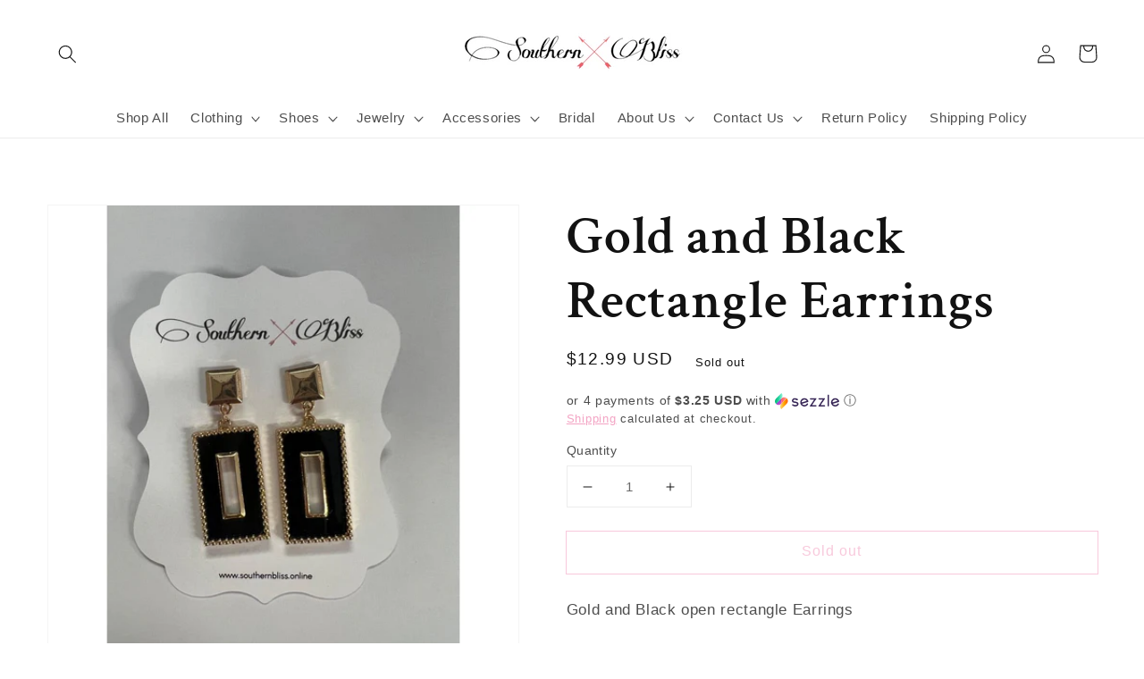

--- FILE ---
content_type: application/javascript; charset=utf-8
request_url: https://recommendations.loopclub.io/v2/storefront/jsonp/?product_id=7724092752131&theme_id=130081685763&page=www.southernbliss.online%2Fproducts%2Fgold-and-black-rectangle-earrings&r_type=product&r_id=7724092752131&page_type=product_page&shop=southern-bliss-btq.myshopify.com&customer_id=8c2d7f24-fb09-4afc-9ed0-3ed671d47730&theme_store_id=887&locale=en&callback=jsonp_callback_34019
body_size: 930
content:
jsonp_callback_34019({"visit_id":"1769613635-d25f9cc7-0b01-4ca7-8436-168152e89bc0","widgets":[],"product":{"product_id":7724092752131,"title":"Gold and Black Rectangle Earrings","image":"https://cdn.shopify.com/s/files/1/0261/2382/9341/products/54531DA9-ECDD-48B9-8C0D-07A01D0DD9D2_1_105_c.jpg?v=1655572377","variants":[{"variant_id":42939404878083,"title":"Default Title","price":12.99,"compare_price":12.99,"presentment_prices":{},"image":null,"position":1,"inventory_quantity":0,"option1":"Default Title","option2":null,"option3":null,"is_available":false}],"handle":"gold-and-black-rectangle-earrings","vendor":"Southern Bliss","show_customize":false,"product_reviews_badge":"","options":[],"secondary_image":null,"swatch_badge":"","quick_shop_html":"","is_available":false,"wishlist_badge":""},"shop":{"id":5332,"domain":"www.southernbliss.online","name":"southern-bliss-btq.myshopify.com","currency":"USD","currency_format":"${{amount}}","css":".rk-widget-container {\n    max-width: 1220px;\n}\n\n.rk-widget-container .rk-widget-title {\n    text-align: left;\n}\n\n.rk-widget-container .rk-widget-card { padding: 5px; }\n.rk-widget-container .rk-widget-card:hover .rk-widget-card-img { opacity: 0.85; }\n\n.rk-widget-container .rk-widget-card-image-wrap {\n    display: flex;\n    align-items: center;\n    justify-content: center;\n    flex-direction: column;\n    height: 478px;\n}\n\n.rk-widget-container .rk-widget-card-img {\n    max-height: 478px;\n    transition: opacity 0.15s ease-in-out;\n}\n\n.rk-widget-container .rk-widget-card-vendor {\n    display: block;\n    font-size: .85em;\n    font-weight: 400;\n    color: #403b37;\n    line-height: 1.4;\n}\n.rk-widget-container .rk-widget-card-title { margin: 2px 0; }\n.rk-widget-container button.rk-widget-card-title-text {\n    color: #403b37;\n    font-size: .9em;\n    line-height: 1.4;\n    font-weight: 700;\n}\n.rk-widget-container .rk-widget-card-price.product-price {\n    font-size: .75em;\n    line-height: 1.5;\n    color: #5b544f;\n}\n\n.rk-widget-container .rk-bought_together__amazon_bought_together select.rk-widget-variant-select { display: inline-block; }\n.rk-widget-container .rk-bought_together__amazon_bought_together .rk-widget-product-selection { margin-top: 15px; }\n\n@media (max-width: 670px) {\n    .rk-widget-container .rk-widget-card-image-wrap { height: 280px; }\n    .rk-widget-container .rk-widget-card-img { max-height: 280px; }\n}","show_compare_at":true,"enabled_presentment_currencies":["USD"],"extra":{},"product_reviews_app":null,"swatch_app":null,"js":"","translations":{},"analytics_enabled":[],"pixel_enabled":false},"theme":{},"user_id":"1769613635-5115b2b3-281f-49ee-9785-e96173065b14"});